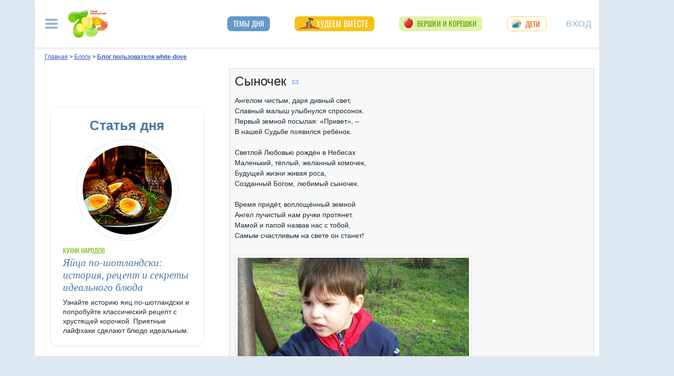

--- FILE ---
content_type: text/html; charset=utf-8
request_url: https://get.7ya.ru/articleblock5-js-univ.aspx?cnt=2&ititle=1
body_size: 120
content:
document.write('<div class="c-anonsy anonsy_izbr"><div class="hdr">Подборка от редакции</div> </div>')

--- FILE ---
content_type: application/javascript
request_url: https://blog.7ya.ru/js/podkat/kat-ignor_compress.js
body_size: 179
content:
$(document).ready(function(){$("cut7ya").each(function(a,t){var c=this
$(this).replaceWith('<a name="cutid'+(a+1)+'"></a>'+$(c).html()+'<a name="cutid-end'+(a+1)+'"></a>')})})

--- FILE ---
content_type: application/javascript
request_url: https://blog.7ya.ru/js/threads_compress_4.js
body_size: 1359
content:
function ClosedThread(e,t){this.threadId=e,this.expired=t}function ConfClientManager(e){this.cnfCodeName=e,this.daysCount=1,this.maxCookieSize=4e3,this.dateKey=new Date(2009,0,1),this.timeSlice=6e5,this.closedThreads=[]}function setCookieValue(e,t,o,n){var a=""
if(null==t||""==t)return void(null==n||""==n?(removeCookieValue(e,".7ya.ru"),removeCookieValue(e,n)):removeCookieValue(e,n))
var i=new Date
i=new Date(i.valueOf()+864e5*o),null==n||""==n?(removeCookieValue(e,".7ya.ru"),a=e+"="+t+"; expires="+i.toGMTString()+";",document.cookie=a):(a=e+"="+t+"; expires="+i.toGMTString()+"; domain="+n+";",document.cookie=a)}function getCookieValue(e){var t=document.cookie,o=t.indexOf(e+"=")
if(-1==o)return""
var n=o+(e+"=").length,a=t.indexOf(";",n);-1==a&&(a=t.length)
var i=t.substring(n,a)
return decodeURIComponent(i)}function removeCookieValue(e,t){var o=new Date
o=new Date(2e3,0,1)
var n=""
null==t||""==t?(n=e+"=; expires="+o.toGMTString()+";",document.cookie=n):(n=e+"=; expires="+o.toGMTString()+"; domain="+t+";",document.cookie=n)}function addListItem(e,t){return t.indexOf("."+e+".")>=0?t:t+=(""==t?".":"")+e+"."}function removeListItem(e,t){var o=RegExp("\\."+e+"\\.","gi")
return t=t.replace(o,".")}function addListItemToCookie(e,t,o){null==o&&(o=30)
var n=getCookieValue(t)
n=addListItem(e,n),setCookieValue(t,n,o)}function removeListItemFromCookie(e,t,o){null==o&&(o=30)
var n=getCookieValue(t)
n=removeListItem(e,n),setCookieValue(t,n,o)}function formatDate(e){return""+(e.getDate()<10?"0":"")+e.getDate()+"."+(e.getMonth()<9?"0":"")+(e.getMonth()+1)+"."+e.getFullYear()}function formatTime(e){return(e.getHours()<10?"0":"")+e.getHours()+":"+(e.getMinutes()<10?"0":"")+e.getMinutes()+":"+(e.getSeconds()<10?"0":"")+e.getSeconds()}function formatDateTime(e){return formatDate(e)+" "+formatTime(e)}function formatDateS(e){var t=new Date(e.getFullYear(),e.getMonth(),e.getDate()),o=e-t
return o>=0&&864e5>o?formatTime(e):formatDateTime(e)}function wsReciver(){var e=arguments
return function(){for(var t=[],o=0;o<e.length;o++)t.push(e[o])
for(var o=0;o<arguments.length;o++)t.push(arguments[o])
return wsBinder.apply(this,t)}}function wsBinder(e,t,o){return e(t,o)}function setUpdating(e,t){var o=e.className
if(t){if(-1!=o.indexOf("updating"))return
o+=(""!=o?" ":"")+"updating"}else o=o.replace(/\s*updating/i,"")
e.className=o}ConfClientManager.prototype.addClosedThread=function(e){for(var t=!1,o=0;o<this.closedThreads.length;o++)if(null!=this.closedThreads[o]&&this.closedThreads[o].threadId==e){t=!0
break}if(!t){var n=new Date
n=new Date(n.valueOf()+864e5*this.daysCount),this.closedThreads.push(new ClosedThread(e,n))}},ConfClientManager.prototype.removeClosedThread=function(e){for(var t=0;t<this.closedThreads.length;t++)if(null!=this.closedThreads[t]&&this.closedThreads[t].threadId==e){this.closedThreads.splice(t,1)
break}},ConfClientManager.prototype.makeCookieValue=function(){for(var e="",t=0;t<this.closedThreads.length;t++)if(null!=this.closedThreads[t]){var o=Math.round((cnfMgr.closedThreads[t].expired.valueOf()-this.dateKey.valueOf())/this.timeSlice),n=(e.length>0?"|":"")+this.closedThreads[t].threadId+","+o
if((e+n).length>this.maxCookieSize)break
e+=n}return e},ConfClientManager.prototype.initFromCookieValue=function(e){if(""!=e)for(var t=e.split("|"),o=0;o<t.length;o++){var n=t[o].split(",")
if(!(n.length<2)&&""!=n[0]&&""!=n[1]){var a=parseInt(n[0]),i=parseInt(n[1]),r=new Date(i*this.timeSlice+this.dateKey.valueOf()),s=new Date
r.valueOf()-(new Date).valueOf()>2592e6&&(r=new Date(s.valueOf()+864e5*this.daysCount)),r>s&&this.closedThreads.push(new ClosedThread(a,r))}}}